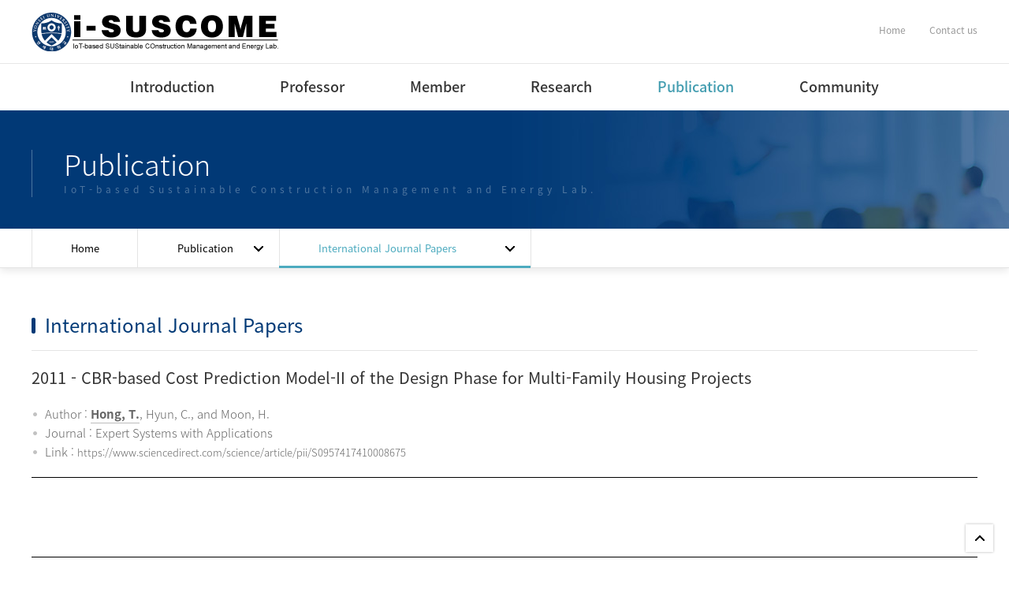

--- FILE ---
content_type: text/html; charset=utf-8
request_url: http://suscom.yonsei.ac.kr/publication/publication_view.html?uid=158&cpage=7&spage=6&publication_part_s=000100000000&search_word_s=&keyfield_s=
body_size: 4160
content:
<!DOCTYPE html>

<script language="Javascript" src="/refresh.js"></script>
<script language="Javascript" src="/js/calendar.js"></script>


	<script>
		if(localStorage.getItem('usrMid')) {
			location.reload();
			//window.alert(localStorage.getItem('usrMid'));
		}
	</script>
<html lang="ko">
<head>
	<title>IoT기반 지속가능한 건설관리 연구실</title>
	<meta charset="utf-8">
	<meta http-equiv="X-UA-Compatible" content="IE=edge">
	<meta name="viewport" content="user-scalable=yes, initial-scale=1, maximum-scale=1, minimum-scale=1, width=device-width">
	<meta name="title" content="">
	<meta name="author" content="">
	<meta name="keywords" content="">
	<meta name="subject" content="">
	<meta name="Description" content="">
	<meta name="classification" content="">
	<meta name="format-detection" content="telephone=no">
	
	<!-- 카카오톡 링크 보낼 때 뜨는 이미지와 텍스트 설정 -->
	<meta property="og:type" content="website">
	<meta property="og:title" content=""> <!-- 제목에 뜰 내용(굵은글씨) -->
	<meta property="og:url" content="">	<!-- 링크걸릴주소 -->
	<meta property="og:description" content=""> <!-- 제목아래쪽에 한줄 나오는 짧은 소개글 -->
	<meta property="og:image" content=""> <!-- 썸네일이미지 경로 -->
	
	<link type="text/css" href="../style/reset.css" rel="stylesheet">
	<link type="text/css" href="../style/response.css" rel="stylesheet">
	<link type="text/css" href="../style/common.css" rel="stylesheet">
	<link type="text/css" href="../style/common-ani.css" rel="stylesheet">
	<link type="text/css" href="../style/layerpopup.css" rel="stylesheet">
	<link type="text/css" href="../style/ebi.slider.css" rel="stylesheet">
	<link type="text/css" href="../style/layout.css" rel="stylesheet">
	<link type="text/css" href="../style/design.css" rel="stylesheet">
	<link type="text/css" href="../style/main.css" rel="stylesheet">
	<link type="text/css" href="../style/program.css" rel="stylesheet">

	<script src="../script/jquery.1.12.0.min.js"></script>
	<script src="../script/jquery-ui.1.10.1.js"> </script>
	<script src="../script/jquery.cookie.js"></script>
	<script src="../script/jquery.easing.1.3.js"></script>
	<script src="../script/ebi.default.js"></script>
	<script src="../script/ebi.layerpopup.js"></script>
	<script src="../script/ebi.slider.js"></script>
	<script src="../script/ebi.gnb.js"></script>
	<script src="../script/ebi.js"></script>


	<script src="../js/program.js"></script>
	
	
	<!-- <svg xmlns="http://www.w3.org/2000/svg" xmlns:xlink="http://www.w3.org/1999/xlink" viewBox="0 0 101 78"> -->
	  <!-- <rect x="0" y="0" width="400" height="400" style="fill:#fff"></rect> -->
	<!-- </svg> -->

	<!--[if lt IE 9]>
		<link href="../style/ie.warning.css" rel="stylesheet" type="text/css">
	<![endif]-->
	
	
</head>

<body>
<!-- ************************** 레이어팝업 V1 ***********************  -->
<!-- 레이어명은 반드시 pop + 숫자 -->
<div id="layerPopup">

	<!-- 팝업1
	<div class="pop1" data-zIndex="" data-top="10" data-left="10" data-width="500" data-close="201701010000">
		<div class="img">
			<img src="이미지" alt="">
		</div>
		<div class="bottom">
			<a class="layerClose">&times;</a>
			<a class="layerToday">오늘 하루 안보기</a>
		</div>
	</div>
	-->
	
</div><!--// id : layerPopup -->
<!-- ************************** //end 레이어팝업 V1 ***********************  -->


<header>
	<div class="head">
		<h1>
			<a href="../main/main.html" title="IoT기반 지속가능한 건설관리 연구실">
				<img src="../images/common/logo.jpg" alt="IoT기반 지속가능한 건설관리 연구실 로고">
				<!-- <img class="mobile" src="../images/common/logo.jpg" alt="IoT기반 지속가능한 건설관리 연구실 로고"> -->
			</a>
		</h1>
		<div class="side pc">
			<ul>
				<li><a href="../main/main.html">Home</a></li>
				<li><a href="../intro/location.html">Contact us</a></li>
			</ul>
		</div>
		<a class="gnbView mobile" href="#void" title="전체메뉴보기"><img src="../images/common/icon_allmenu.png" alt=""></a>
	</div>

	<nav class="pc box">
		<div class="navbg pc">
			<div class="dep1"></div>
			<div class="dep2"></div>
		</div>
		<!-- orgH:1차메뉴 높이 / maxH:최대높이 / leftgap:왼쪽에서 여백 px,% 사용가능 -->
		<div class="gnb box" data-orgH="60" data-maxH="390" data-gap="6.5vw" data-leftPos="">
			<ul>
				<li >
					<a href="../intro/greeting.html">Introduction</a>
					<ul>
						<li ><a href="../intro/greeting.html">Greeting</a></li>
						<li ><a href="../intro/location.html">Contact us</a></li>
					</ul>
				</li>
				<li >
					<a href="../professor/profile_kr.html">Professor</a>
					<ul>
						<li ><a href="../professor/profile_kr.html">Profile(Korean)</a></li>
						<li ><a href="../professor/profile_en.html">Profile(English)</a></li>
						<li ><a href="../professor/lectures.html">Lectures</a></li>
					</ul>
				</li>
				<li >
					<a href="../part/list.html?staff_course=000100000000">Member</a>
					<ul>

						<li ><a href="../part/list.html?staff_course=000100000000">Research Professor</a></li>
						<li ><a href="../part/list.html?staff_course=000200000000">Post-Doctoral Fellow</a></li>
						<li ><a href="../part/list.html?staff_course=000300000000">Ph.D Course</a></li>
						<li ><a href="../part/list.html?staff_course=000400010000">M.S Course</a></li>
						<li ><a href="../part/list.html?staff_course=000500000000">B.S Course</a></li>
						<li ><a href="../part/list.html?staff_course=000800000000">B.S Course intern</a></li>
						<li ><a href="../part/list.html?staff_course=000600000000">Special researchers</a></li>
						<li ><a href="../part/list.html?staff_course=000700010000">Alumni</a></li>					</ul>
				</li>
				<li >
					<a href="../research/research_area.html">Research</a>
					<ul>
						<li ><a href="../research/research_area.html">Research Area</a></li>
						<li ><a href="../research/project_list.html">Projects</a></li> <!-- db -->
					</ul>
				</li>
				<li class="on"> <!-- db -->
					<a href="../publication/publication_list.html">Publication</a>
					<ul>



						<li class="on"><a href="../publication/publication_list.html?publication_part_s=000100000000">International Journal Papers</a></li>
						<li ><a href="../publication/publication_list.html?publication_part_s=000200000000">International Conference</a></li>
						<li ><a href="../publication/publication_list.html?publication_part_s=000300000000">Domestic Journal Papers(English)</a></li>
						<li ><a href="../publication/publication_list.html?publication_part_s=000400000000">Domestic Journal Papers(Korean)</a></li>
						<li ><a href="../publication/publication_list.html?publication_part_s=000500000000">Domestic Conference</a></li>
						<li ><a href="../publication/patent_list.html">Patent</a></li>
						<li ><a href="../publication/software_list.html">Software Program</a></li>
						<!-- <li><a href="../publication/publication_list.html">International Journal Papers</a></li>
						<li><a href="../publication/inter_confer.html">International Conference</a></li>
						<li><a href="../publication/domestic_journal_en.html">Domestic Journal Papers(English)</a></li>
						<li><a href="../publication/domestic_journal_kr.html">Domestic Journal Papers(Korean)</a></li>
						<li><a href="../publication/domestic_confer.html">Domestic Conference</a></li>
						<li><a href="../publication/patent.html">Patent</a></li>
						<li><a href="../publication/software.html">Software Program</a></li> -->
					</ul>
				</li>
				<li > <!-- db -->
					<a href="../board_notice01/list.php?tn=board_notice01&G_state=Y">Community</a>
					<ul>
						<li ><a href="../board_notice01/list.php?tn=board_notice01&G_state=Y">Notification</a></li>
						<li ><a href="../board_gallery01/list.php?tn=board_gallery01&G_state=Y">Album</a></li>
					</ul>
				</li>
			</ul>
		</div>
	</nav><!-- //nav -->

	<div class="gnbCover mobile"></div>
	<nav class="mobile box" data-arrow="right">
		<div class="closeWrap">
			<a href="#void" class="gnbClose"></a>
			<a class="home" href="../main/main.html">HOME</a>
			<a class="home" href="../intro/location.html">Contact us</a>
		</div>
	</nav>
</header>
<!-- // header -->


<!-- // header -->

<script>
$(window).load(function(){
	$('meta[name=viewport]').attr('content', 'user-scalable=yes, initial-scale=1, minimum-scale=1, width=device-width');
});
</script>


<!-- 상단배경 -->
<div class="headerH"></div>
<section class="bgSub5">
	<div class="subTit">
		<h2>Publication</h2>
		<span>IoT-based Sustainable Construction Management and Energy Lab.</span>
	</div>
</section><!-- //상단배경 -->

<section class="lnb box pc fix" data-top="290">
	<div class="wrap box">		
		<a class="home" href="../main/main.html">Home</a>
		<div class="dep1">
			<p class="onmenu"></p>
			<ul>			
				<li ><a href="../intro/greeting.html">Introduction</a></li>
				<li ><a href="../professor/profile_kr.html">Professor</a></li>
				<li ><a href="../part/list.html?staff_course=000100000000">Member</a></li>
				<li ><a href="../research/research_area.html">Research</a></li>
				<li class="on"><a href="../publication/publication_list.html">Publication</a></li>
				<li ><a href="../board_notice01/list.php?tn=board_notice01&G_state=Y">Community</a></li>
			</ul>
		</div>
		<div class="dep2">
			<p class="onmenu"></p>
			<ul>

				<li class="on"><a href="../publication/publication_list.html?publication_part_s=000100000000">International Journal Papers</a></li>
				<li ><a href="../publication/publication_list.html?publication_part_s=000200000000">International Conference</a></li>
				<li ><a href="../publication/publication_list.html?publication_part_s=000300000000">Domestic Journal Papers(English)</a></li>
				<li ><a href="../publication/publication_list.html?publication_part_s=000400000000">Domestic Journal Papers(Korean)</a></li>
				<li ><a href="../publication/publication_list.html?publication_part_s=000500000000">Domestic Conference</a></li>


				<li ><a href="../publication/patent_list.html">Patent</a></li>
				<li ><a href="../publication/software_list.html">Software Program</a></li>
			</ul>
		</div>
	</div>
</section>

<!-- 컨텐츠 -->
<section class="contents publication view">

	<div class="innerWrap">
		
		<div class="title">
			<h3>International Journal Papers</h3>
		</div>

		<div class="wrap">
			
			
			<div class="viewHeadBox">
				<p class="title"><span>2011</span> - CBR-based Cost Prediction Model-II of the Design Phase for Multi-Family Housing Projects</p>
				<div class="txt">

					<p>Author : <strong style="border-bottom: 1px solid #bcbcbc;">Hong, T.</strong>, Hyun, C., and Moon, H.</p>
					<p>Journal :  Expert Systems with Applications</p>
					<p>Link : <a href="https://www.sciencedirect.com/science/article/pii/S0957417410008675" target="_blank">https://www.sciencedirect.com/science/article/pii/S0957417410008675</a></p>				</div>
			</div>

			<div class="viewConBox">
<!--상세 START-->
				<script language="JavaScript">
				$(document).ready(function () {
					var windowWidth = $(window).width();
					$(window).resize(function(){
						var win = $(window).width();
						if(windowWidth != win) {
							windowWidth = win;
							document.getElementById('v_content_id').contentWindow.parentOnload();
						}
					});
				});
				$(window).load(function(){
					tid = setInterval(vContentSizeTime(), 1000);
					clearInterval(tid);
				});
				function vContentSizeTime() {
					document.getElementById('v_content_id').contentWindow.parentOnload();
				}
				</script>


				<script language="JavaScript">
				function vContentSize(bodyHeight){
					document.getElementById("v_content_id").height=bodyHeight;
				}
				</script>
				<iframe id="v_content_id" name="v_content_name" width="100%" scrolling="no" frameborder="0" marginwidth="0" src="./publication_view_content_iframe.html?uid=158"></iframe>
<!--상세 END-->
			</div>

			<!-- 페이징 -->
			<div class="btnBox">
				<ul>
					<li><a href="./publication_list.html?cpage=7&spage=6&publication_part_s=000100000000&search_word_s=&keyfield_s=">LIST</a></li>
				</ul>
			</div>




			<!-- 이전/다음 게시물 -->
			<div class="prevNextWrap">

				<div>
					<i class="prev"></i>
					<span class="bold">이전글</span>

					<span><a class="split" href="/publication/publication_view.html?uid=164&cpage=7&spage=6&publication_part_s=000100000000&search_word_s=&keyfield_s=">Technical Comparisons of Simulation-Based Productivity Prediction Methodologies by means of Estimation Tools focusing on Conventional Earthmovings</a></span>				</div>

				<div class="h20"></div>

				<div>
					<i class="next"></i>
					<span class="bold">다음글</span>

					<span><a class="split" href="/publication/publication_view.html?uid=153&cpage=7&spage=6&publication_part_s=000100000000&search_word_s=&keyfield_s=">Selection Model of Delivery Methods for Multi-Family Housing Construction Projects</a></span>				</div>
			</div>
			<!-- 이전/다음 게시물 -->


		</div><!-- //wrap -->
	
	</div><!-- //inner -->

</section><!-- //contents -->



<footer>
	<div>
		<div>
			<div class="logoWrap"><img src="../images/common/footer_logo.png" alt=""></div>
			<address>
				<span>서울특별시 서대문구 연세로 50 연세대학교 제1공학관 472호</span>
				<span>전화 : <a href="tel:0221237557">02-2123-7457</a>, 8322</span>
				<span>팩스 : 02-365-4668</span>
				<p>Copyright &copy; 2009 i-SUSCOME All rights reserved. Design by <a href="http://www.ebiweb.co.kr" style="color : #fff; font-weight : bold">EBIWEB.</a></p>
			</address>
		</div>
		<aside>
			<div class="gosite">
				<a href="#void">Family site<span></span></a>
				<ul>
					<li><a href="https://www.yonsei.ac.kr/sc/" target="_blank">연세대학교</a></li>
					<li><a href="http://arch.yonsei.ac.kr/" target="_blank">연세대학교 건축공학과</a></li>
				</ul>				
			</div>
		</aside>
	</div>
</footer>

<!-- 위로 -->
<a id="gotop" href="#void" title="위로"></a>

</body>
</html>

--- FILE ---
content_type: text/css
request_url: http://suscom.yonsei.ac.kr/style/common.css
body_size: 2219
content:
@charset "utf-8";

/* *************************** 프린트-부트스트랩 제어 *************************** */
@media print {
	html, body {min-width:992px !important;} /* 프린트시 부트스트랩 스타일 제어 */
    a:link:after,a:visited:after {content: none;}
	* {-webkit-print-color-adjust:exact;} /* 크롬에서 배경색, 이미지를 강제 인쇄 */
}

/* *************************** 모바일 크롬에서 테이블 깨짐 대응 *************************** */
@media screen and (max-width:767px) {
	.hidden-xs {display:none !important;}	
	table {display:table;}
	table>* {display:table-row-group;}
	table script{display:none;}
	table caption {display:none;}
	table tr {display:table-row;}
	table th, table td {display:table-cell; width:auto;}
}

/* *************************** 폰트 / 상황에 맞춰 사용 *************************** */
 @font-face {
  font-family: 'NotoSansKR';
  font-style: normal;
  font-weight: 100;
  src: url(../fonts/NotoSansKR-Thin.woff2) format('woff2'),
       url(../fonts/NotoSansKR-Thin.woff) format('woff'),
       url(../fonts/NotoSansKR-Thin.otf) format('opentype');
}
@font-face {
  font-family: 'NotoSansKR';
  font-style: normal;
  font-weight: 300;
  src: url(../fonts/NotoSansKR-Light.woff2) format('woff2'),
       url(../fonts/NotoSansKR-Light.woff) format('woff'),
       url(../fonts/NotoSansKR-Light.otf) format('opentype');
}
@font-face {
   font-family: 'NotoSansKR';
   font-style: normal;
   font-weight: 400;
   src: url(../fonts/NotoSansKR-Regular.woff2) format('woff2'),
        url(../fonts/NotoSansKR-Regular.woff) format('woff'),
        url(../fonts/NotoSansKR-Regular.otf) format('opentype');
 }
@font-face {
   font-family: 'NotoSansKR';
   font-style: normal;
   font-weight: 500;
   src: url(../fonts/NotoSansKR-Medium.woff2) format('woff2'),
        url(../fonts/NotoSansKR-Medium.woff) format('woff'),
        url(../fonts/NotoSansKR-Medium.otf) format('opentype');
 }
 @font-face {
   font-family: 'NotoSansKR';
   font-style: normal;
   font-weight: 700;
   src: url(../fonts/NotoSansKR-Bold.woff2) format('woff2'),
        url(../fonts/NotoSansKR-Bold.woff) format('woff'),
        url(../fonts/NotoSansKR-Bold.otf) format('opentype');
 }
@font-face {
   font-family: 'NotoSansKR';
   font-style: normal;
   font-weight: 900;
   src: url(../fonts/NotoSansKR-Black.woff2) format('woff2'),
        url(../fonts/NotoSansKR-Black.woff) format('woff'),
        url(../fonts/NotoSansKR-Black.otf) format('opentype');
 }
/* ******************** //NotoSansKR ******************** */



/* *************************** COMMON *************************** */

/* IE10 뷰포트 버그대응 */
@-ms-viewport { width: device-width; }
@-o-viewport { width: device-width; }
@viewport { width: device-width; }

body {width:100%; height:100%; min-width:320px;}
body .clear {clear:both;}
body .split {overflow:hidden; text-overflow:ellipsis; white-space:nowrap;}
body a {text-decoration:none !important; outline:none !important; word-wrap:expression( this.style.wordWrap="normal",this.hideFocus=true);}
body #ie-warning {display:none; font-family:inherit;}

i,cite,em,var,address,dfn {font-style:normal;}
h1,h2,h3,h4,h5,h6 {line-height:1; padding:0; margin:0;}
table {border-collapse:collapse; width: 100%; max-width: 100%; background:#fff;}

hr {
  height: 0;
  -webkit-box-sizing: content-box;
     -moz-box-sizing: content-box;
          box-sizing: content-box;
  margin-top: 20px;
  margin-bottom: 20px;
  border: 0;
  border-top: 1px solid #eee;
}

pre {
	display: block;
	padding: 9.5px;
	margin: 0 0 10px;
	font-size: 13px;
	line-height: 1.42857143;
	color: #333;
	word-break: break-all;
	word-wrap: break-word;
	background-color: #f5f5f5;
	border: 1px solid #ccc;
	border-radius: 5px;
  
	white-space: pre-wrap; /* CSS3*/
	white-space: -moz-pre-wrap; /* Mozilla, since 1999 */
	white-space: -pre-wrap; /* Opera 4-6 */
	white-space: -o-pre-wrap; /* Opera 7 */
	word-wrap: break-all; /* Internet Explorer 5.5+ */ 
}

/* 정렬 */
.align_l {text-align:left;}
.align_r {text-align:right;}
.align_c {text-align:center;}
.float_l {float:left;}
.float_r {float:right;}


/* 자식높이 부모에게 반영 */
[class *= "box"]:before,[class *= "box"]:after {content:""; display:block; clear:both;}
[class *= "wrap"]:before,[class *= "wrap"]:after {content:""; display:block; clear:both;}

/* 이미지팝업 - 인증서 등 이전,다음 버튼 있음 */
.imgOpen2 {z-Index:999999; position:fixed; overflow:hidden; left:0; top:0; width:100%; height:0; overflow:hidden; background-color:rgba(0,0,0,.8); text-align:center; font-weight:normal;}
.imgOpen2 .wrap {position:relative; display:table; width:100%; height:100%;}
.imgOpen2 .wrap div {position:relative; display:table-cell; overflow:hidden; width:100%; padding:0; text-align:center; vertical-align:middle;}
.imgOpen2 .wrap img {max-height:100%; max-width:100%; border:10px solid transparent;}
.imgOpen2 .popTitle {z-Index:100; position:absolute; left:0; bottom:20px; width:100%; font-size:14px; text-align:center;}
.imgOpen2 .popTitle p {display:inline-block; padding:10px 20px; color:#fff; background:rgba(0,0,0,.4); border-radius:100px; line-height:1.2;}
.imgOpen2 button {z-index:300; position:absolute; display:block; top:50%; width:60px; height:60px; padding:0; background-color:rgba(0,0,0,.2); font-size:12px; color:#fff; border:0; border-radius:50%; cursor:pointer; background-position:50%; background-repeat:no-repeat; background-size:30%;}
.imgOpen2 button:hover {background-color:rgba(0,0,0,.9);}
.imgOpen2 button img {max-width:initial; max-height:initial;}
.imgOpen2 button.off {opacity:.2; cursor:default;}
.imgOpen2 button.prev {left:20px;}
.imgOpen2 button.next {right:20px;}
.imgOpen2 button.close {top:20px; right:20px;}
@media screen and (max-width:767px){
	.imgOpen2 {padding:0 !important; margin:0 !important;}
	.imgOpen2 button {width:40px; height:40px;}
	.imgOpen2 button img {width:30%; height:30%;}
	.imgOpen2 button.prev {left:10px;}
	.imgOpen2 button.next {right:10px;}
	.imgOpen2 button.close {top:10px; right:10px;}
	.imgOpen2 .popTitle {bottom:10px; font-size:12px; text-align:center;}
}
/* 라인 */
* [class*="lineH"] {clear:both; width:100%; border-bottom:1px solid #ddd;}
.lineH5 {height:5px; margin-bottom:5px;}
.lineH10 {height:10px; margin-bottom:10px;}
.lineH20 {height:20px; margin-bottom:20px;}
.lineH30 {height:30px; margin-bottom:30px;}
.lineH50 {height:50px; margin-bottom:50px;}
.lineH60 {height:60px; margin-bottom:60px;}
.lineH70 {height:70px; margin-bottom:70px;}
.lineH80 {height:80px; margin-bottom:80px;}
.lineH100 {height:100px; margin-bottom:100px;}


/* 여백 */
.h5 {height:5px; padding:0; margin:0; clear:both;}
.h10 {height:10px; padding:0; margin:0; clear:both;}
.h20 {height:20px; padding:0; margin:0; clear:both;}
.h30 {height:30px; padding:0; margin:0; clear:both;}
.h40 {height:40px; padding:0; margin:0; clear:both;}
.h50 {height:50px; padding:0; margin:0; clear:both;}
.h60 {height:60px; padding:0; margin:0; clear:both;}
.h70 {height:70px; padding:0; margin:0; clear:both;}
.h80 {height:80px; padding:0; margin:0; clear:both;}
.h90 {height:90px; padding:0; margin:0; clear:both;}
.h100 {height:100px; padding:0; margin:0; clear:both;}


--- FILE ---
content_type: text/css
request_url: http://suscom.yonsei.ac.kr/style/program.css
body_size: 4451
content:
@charset "utf-8";

/* ******************** 공용 ******************** */
select {
	cursor:pointer; padding:8px 35px 8px 8px !important;
	background-image:url(../images/common/select.png) !important;
	background-repeat:no-repeat !important;
	background-position:right !important;
	border:1px solid transparent;
	-moz-appearance:none; /* Firefox */
	-webkit-appearance:none; /* Safari and Chrome */
	appearance:none;
	clear:left !important;
}
select::-ms-expand/* IE에서 버튼 삭제 */ {display:none;}
input[type="text"],input[type="password"],input[type="textarea"],input[type="number"],select {
	display:inline-block; height:40px; padding:8px; vertical-align:middle; max-width:100%;
	font-size:15px; line-height:1.4; outline:none !important;
	border-radius:0px; border:1px solid #ddd; background:#fff; color:#666 !important;
	float:inherit;
	background:url(none); /*모바일 그림자 삭제*/
}
input::-webkit-input-placeholder {color:#999 !important;} /*크롬,사파리*/
inpuut::-moz-placeholder {color:#999 !important;} /*파폭*/
input::-ms-input-placeholder {color:#999 !important;} /*ie*/



/* 게시판 페이징-모바일용 */
.pageBox {position:relative; text-align:center;}
.pageBox .mobile label {display:none;}
.pageBox .mobile {display:inline-block; margin:20px 0 0; padding:0;}
.pageBox .mobile>li {float:left; height:100%;}
.pageBox .mobile>li:last-child {padding-right:0;}
/*
.pageBox .mobile .prev,
.pageBox .mobile .next {display:block;border:1px solid #dedede; background:#fff !important; color:#333 !important; padding:12px 15px; border-right:0;}
*/
.pageBox .mobile .prev {display:block; width:40px; height:40px; padding:0; background:url(../images/common/prev.png) no-repeat 50% #fff !important; border:1px solid #dedede; border-radius:0; border-right:0;}
.pageBox .mobile .next {display:block; width:40px; height:40px; padding:0; background:url(../images/common/next.png) no-repeat 50% #fff !important; border:1px solid #dedede; border-radius:0; /* border-right:0; */}
.pageBox .mobile>li:last-child select {margin-left:-1px;}
/*.pageBox .mobile .write {margin-left:10px;}
.pageBox .mobile .write:hover {background:#000; color:#fff !important;}
.pageBox .mobile .form-control  {border:1px solid #dedede; border-radius:0;}
.pageBox .mobile .dropdown-toggle:hover {border-radius:0 !important;}
.pageBox .mobile .btn-default  {border:0; height:32px !important;}*/

/* 게시판 페이징 - pc용 */
.pageBox {position:relative; text-align:center; border:1px solid transparent;}
.pageBox .pc.pagination {display:inline-block; margin:30px 0 0 !important;}
.pageBox .pc.pagination>li>a {text-align:center; color:#666; border:1px solid #d7d7d7; width:40px; height:40px; line-height:1;}
.pageBox .pc.pagination>li>a.active {color:#4dabbf; background:#fff !important; font-weight:normal; border-bottom:2px solid #4dabbf;}
.pageBox .pc.pagination .first,
.pageBox .pc.pagination .prev,
.pageBox .pc.pagination .next,
.pageBox .pc.pagination .last {color:#333; background-color:#fff;}
.pageBox .pc.pagination .prev {margin-right:4px;}
.pageBox .pc.pagination .next {margin-left:4px;}
.pageBox .pc.pagination .first:hover,
.pageBox .pc.pagination .prev:hover,
.pageBox .pc.pagination .next:hover,
.pageBox .pc.pagination .last:hover {background:#f0f0f0;}
.pageBox .pc.pagination .write {display:inline-block; height:40px; line-height:1; margin-left:5px; padding:12px 15px; font-family:"NotoSansKR"; color:#fff;}
.pageBox .pc.pagination .write:hover {background:#333; color:#fff !important;}
.pagination >li:first-child >a, .pagination>li:last-child>a {border-radius:0;}

.pageBox {overflow:hidden; width:100%; line-height:1; font-size:14px; font-weight:normal; text-align:center;}
.pageBox .pc {display:inline-block;}
.pageBox .pc li {float:left; margin-left:-1px;}
.pageBox .pc li a {display:block; padding:12px 0; border:1px solid rgba(0,0,0,.15); background:#fff; color:#000;}
.pageBox .pc li a:hover {background:#f0f0f0;}
.pageBox .pc li a.active {background:#333; color:#fff; border-color:#d7d7d7;}

/* 하단 - 버튼 */
.btnBox {margin-top:30px; text-align:center;}
.btnBox a {display:inline-block; padding:15px 25px; line-height:1; border:1px solid #e5e5e5; color:#666; font-size:15px;}
.btnBox a:hover {background:#f9f9f9;}

/* 게시판 버튼 묶음 */
.btnBox {position:relative; text-align:center; margin-top:30px; padding-top:20px; border-top:1px solid #000;}
.btnBox ul {display:inline-block; margin:0; padding:0;}
.btnBox li {float:left; padding-right:5px;}
.btnBox li:last-child {padding-right:0;}

/* 게시판 이전글/다음글 */
.prevNextWrap {margin-top:20px; padding-top:30px; border-top:1px solid #eee; overflow:hidden;}
.prevNextWrap div>* {display:inline-block; float:left; margin-right:10px;}
.prevNextWrap div span:last-child {width:80%;}
.prevNextWrap i {margin-top:-5px; width:30px; height:30px; border-radius:50%; background-color:#f0f0f0; background-position:50%; background-repeat:no-repeat;}
.prevNextWrap i.prev {background-image:url(../images/common/board_prev.png)}
.prevNextWrap i.next {background-image:url(../images/common/board_next.png)}

/* 게시판 일반-보기 */
.viewHeadBox {margin:0; padding:0;}
.viewHeadBox p>a {font-size:13px;}
.viewHeadBox .title {padding:20px 0; color:#333 !important; font-size:20px; font-weight:normal; line-height:1.4;}
.viewHeadBox .txt p {padding-left:17px; background:url(../images/common/dot5x5.png)no-repeat 2px 10px; color:#666; font-size:15px; font-weight:300;}
.viewConBox {margin-top:20px; padding-top:30px; border-top:1px solid #000;}
.viewConBox * {margin-bottom:20px; max-width:100% !important;}

.research.view .viewHeadBox {padding-right:140px; position:relative; cursor:default;}
.research.view .viewHeadBox>span {position:absolute; top:25px; right:20px; display:inline-block; padding:10px 20px; font-size:12px; color:#fff; line-height:1; border-radius:30px;}


/* ******************** 데스크탑 (992~) ******************** */
@media screen and (min-width: 992px), print{
	
	/*멤버-탭*/
	.part.list .innerWrap .wrap {padding-top:15px;}
	/*----------공통----------*/
	.tab {overflow:hidden; padding:0; position:relative;}
	.tab ul li {float:left; margin-right:5px; margin-bottom:15px;}
	.tab ul li a {display:inline-block; padding:10px 30px; font-size:13px; font-weight:400; color:#4dabbf; line-height:1; border-radius:30px; border:1px solid #4dabbf; position:relative;}
	.tab ul li a:before {position:absolute; top:14px; left:15px; display:block; content:""; width:5px; height:5px; border-radius:50%; background:#fff;}
	.tab ul li.on a {background:#4dabbf; color:#fff;}
	
	/*멤버-리스트*/
	.part.list .wrap {}
	.part.list .wrap .memberWrap>li {float:left; width:25%; padding:0 10px 20px;}
	.part.list .wrap .memberWrap>li a {display:inline-block; width:100%; border:1px solid #e5e5e5;}
	.part.list .wrap .memberWrap>li a:hover {border:1px solid #003976;}
	.part.list .wrap .memberWrap>li a>div {padding:30px 10px;}
	.part.list .wrap .memberWrap>li a>div>.img {background-size:contain !important; height:200px !important;}
	.part.list .wrap .memberWrap>li a p {font-size:15px; font-weight:400; text-align:center; color:#000; overflow:hidden; text-overflow:ellipsis; white-space:nowrap; padding:0 10px;}
	.part.list .wrap .memberWrap>li a p:nth-of-type(1) {margin-bottom:5px;}
	.part.list .wrap .memberWrap>li a p:nth-of-type(2) {margin-bottom:30px; font-weight:300;}
	
	/*멤버-뷰*/
	.part.view .wrap {}
	.part.view .wrap .introduce {overflow:hidden; border:1px solid #003976;}
	.part.view .wrap .introduce>div {float:left;}
	.part.view .wrap .introduce>.img {width:20%; padding:30px;}
	.part.view .wrap .introduce>.txt {width:80%; padding:30px 0;}
	.part.view .wrap .introduce>.txt>p {color:#010101;}
	.part.view .wrap .introduce>.txt>p:nth-of-type(1) {font-size:24px; font-weight:500;}
	.part.view .wrap .introduce>.txt>p:nth-of-type(2) {font-size:15px; font-weight:300;}
	.part.view .wrap .introduce>.txt>.detail {margin-top:15px; overflow:hidden;}
	.part.view .wrap .introduce>.txt>.detail p {color:#666; width:100%; overflow:hidden; position:relative;}
	.part.view .wrap .introduce>.txt>.detail p:before {display:block; width:2px; height:2px; border-radius:50%; position:absolute; top:12px; left:1px; content:""; background:#666;}
	.part.view .wrap .introduce>.txt>.detail p+p {margin-top:5px;}
	.part.view .wrap .introduce>.txt>.detail p span {float:left; padding:0 10px;}
	.part.view .wrap .introduce>.txt>.detail p span.tit {min-width:120px; padding:0 10px;}
	.part.view .wrap .introduce>.txt>.detail p span.con {background:url(../images/common/colon.png)no-repeat 1px 9px; padding-left:15px;}
	/* .part.view .wrap .introduce>.txt>.detail p.notitle span {background:none; padding-left:10px;} */
	.part.view .wrap .detail {margin-top:50px; font-size:15px; font-weight:300; color:#666;}
	
	/*리서치-검색바*/
	.contents.list .searchWrap {overflow:hidden; padding:10px 0;}
	.contents.list .searchWrap>* {display:inline-block; vertical-align:middle; height:40px; line-height:40px;}
	.contents.list .searchWrap .project_history a {display:inline-block; padding:10px 20px; line-height:1; border:1px solid #4dabbf; border-radius:30px; color:#4dabbf; font-size:12px;}
	.contents.list .searchWrap .project_history a:hover {background:#4dabbf; color:#fff;}
	.contents.list .searchWrap .all_now {margin-left:20px; font-size:15px; color:#000;}
	.contents.list .searchWrap .search_box {float:right;}
	.contents.list .searchWrap .search_box>* {float:left !important;}
	.contents.list .searchWrap .search_box label {display:none;}
	.contents.list .searchWrap .search_box input[type="text"] {border-left:0; width:210px;}
	.contents.list .searchWrap .search_box a {display:inline-block !important; width:40px; height:40px; border:1px solid #ddd; border-left:0; background:url(../images/common/icon_search.png) no-repeat center #fff;}

	/*리서치-리스트*/
	.research.list .innerWrap .wrap {padding-top:0;}
	.research .projectWrap {border-top:1px solid #000; border-bottom:1px solid #000;}
	.research .projectWrap ul li {line-height:1; border-bottom:1px solid #e5e5e5;}
	.research .projectWrap ul li a {display:inline-block; width:100%; padding:25px 0; position:relative;}
	.research .projectWrap ul li a:hover {background:#f9f9f9;}
	.research .projectWrap ul li a>span {position:absolute; top:25px; right:20px; display:inline-block; padding:10px 20px; font-size:12px; color:#fff; line-height:1; border-radius:30px;}
	.research .projectWrap ul li a>* {float:left;}
	.research .projectWrap ul li a>div.thum {width:16%; padding:0 20px;}
	.research .projectWrap ul li a>div.thum img {border:1px solid #e5e5e5;}
	.research .projectWrap ul li a>div.info {width:84%; padding:0 140px 0 10px; font-size:15px;}
	.research .projectWrap ul li a>div.info h4 {color:#000; font-weight:400; margin-bottom:15px;}
	.research .projectWrap ul li a>div.info>div p {position:relative; background:url(../images/common/dot5x5.png)no-repeat 2px 8px; padding-left:5px;}
	.research .projectWrap ul li a>div.info>div p+p {margin-top:5px;}
	.research .projectWrap ul li a>div.info>div p span {color:#666; display:inline-block; line-height:1.4; padding:0 10px; font-weight:300;}
	.research .projectWrap ul li a>div.info>div p span.tit {min-width:170px;}
	.research .projectWrap ul li a>div.info>div p span.con {background:url(../images/common/colon.png)no-repeat 1px 9px; padding-left:15px;}
	
	/*리서치-뷰*/
	.research.view .innerWrap .wrap {padding-top:0;}
	.research.view .viewHeadBox .txt.project {overflow:hidden;}
	.research.view .viewHeadBox .txt.project p span {display:inline-block;}
	.research.view .viewHeadBox .txt.project p span.tit {min-width:170px;}
	.research.view .viewHeadBox .txt.project p span.con {background:url(../images/common/colon.png)no-repeat 1px 9px; padding-left:15px;}
	
	
	.publication.list .innerWrap .wrap {padding-top:0;}
	/*퍼블릭-리스트*/
	.publication .publicWrap {border-top:1px solid #000; border-bottom:1px solid #000;}
	.publication .publicWrap>ul>li {line-height:1; border-bottom:1px solid #e5e5e5; position:relative;}
	.publication .publicWrap>ul>li>a {display:inline-block; width:100%; padding:25px 0;}
	.publication .publicWrap>ul>li:hover>a {background:#f9f9f9;}
	.publication .publicWrap>ul>li>a>* {float:left;}
	.publication .publicWrap>ul>li>a>div.numb {width:10%; text-align:center; line-height:1.6; color:#999; font-size:15px;}
	.publication .publicWrap>ul>li>a>div.info {width:90%; padding:0 250px 0 0;}
	
	.publication .publicWrap>ul>li>a>div.info h4 {color:#333; font-weight:400; margin-bottom:10px; line-height:1.6; font-size:15px;}
	.publication .publicWrap>ul>li>a>div.info h4 span {color:#4dabbf;}
	.publication .publicWrap>ul>li>a>div.info>div p {color:#999; line-height:1.4; font-size:13px; font-weight:300; padding-left:12px; background:url(../images/common/dot5x5.png)no-repeat 2px 8px;}
	.publication .publicWrap>ul>li>a>div.info>div p+p {margin-top:5px;}
	
	.publication .publicWrap>ul>li>.public_btn {position:absolute; top:25px; right:20px;}
/*
	.publication .publicWrap>ul>li>.public_btn a {display:inline-block; padding:10px 30px; font-size:12px; color:#999; line-height:1; border-radius:30px; border:1px solid #ccc; background:#fff;}
*/
	.publication .publicWrap>ul>li>.public_btn a {display:inline-block; padding:10px 30px; font-size:12px; color:#fff; line-height:1; border-radius:30px; border:1px solid #4dabbf; background:#4dabbf;}

	.publication .publicWrap>ul>li>.public_btn>* {float:left;}
	.publication .publicWrap>ul>li>.public_btn a+a {margin-left:5px;}
	.publication .publicWrap>ul>li>.public_btn a.download {background:#4dabbf; border:1px solid #4dabbf; color:#fff;}
	
	.publication.view .innerWrap .wrap {padding-top:0;}
	/*퍼블릭-patent리스트*/	
	.publicWrap.patent>ul>li>a>div.info {padding:0 230px 0 0; line-height:1.6;}
	.publicWrap.patent>ul>li>a>div.info>span {display:inline-block; font-size:12px; color:#999; letter-spacing:.5px;}
	
	.publicWrap.patent>ul>li {position:relative;}
	.publicWrap.patent>ul>li .public_cate {position:absolute; top:25px; right:20px;}
	.public_cate span {display:inline-block; padding:10px 30px; font-size:12px; font-weight:400; color:#fff; border-radius:30px; cursor:default;}
	.public_cate span.applic {background:#f0b400;}
	.public_cate span.regist {background:#5296ca;}
	.public_cate span.transf {background:#5abdd2;}
	
	/*퍼블릭-patent뷰*/
	table.viewType {width:100%; border-top:1px solid #000;}
	table.viewType th {background:#fafafa; font-weight:400; text-align:left;}
	table.viewType th,
	table.viewType td {padding:10px 20px; border-left:1px solid #e4e4e4; border-bottom:1px solid #e4e4e4; color:#666;}
	table.viewType td {border-right:1px solid #e4e4e4; font-weight:300;}
	table.viewType td a {}
	
	/*퍼블릭-software리스트*/
	.publicWrap.software>ul>li>div {display:inline-block; width:100%; padding:25px 0;}
	.publicWrap>ul>li>div:hover {background:#f9f9f9;}
	.publicWrap>ul>li>div>* {float:left;}
	.publicWrap>ul>li>div>div.numb {width:10%; text-align:center; line-height:1.6; color:#999; font-size:15px;}
	.publicWrap>ul>li>div>div.info {width:90%; padding:0 10px 0 0;}
	
	.publicWrap>ul>li>div>div.info h4 {color:#333; font-weight:400; margin-bottom:10px; line-height:1.6; font-size:15px;}
	.publicWrap>ul>li>div>div.info>div p {color:#999; line-height:1.4; font-size:13px; padding-left:12px; background:url(../images/common/dot5x5.png)no-repeat 2px 8px;}
	.publicWrap>ul>li>div>div.info>div p+p {margin-top:5px;}
	
	/*게시판*/
	.contents.board .innerWrap .wrap {padding-top:0;}
	
}
/* ************************ 태블릿 이하(~991) ************************ */
@media screen and (max-width: 991px) {
	
	
	/* 게시판 이전글/다음글 */
	.prevNextWrap {margin-top:20px; padding-top:30px; border-top:1px solid #eee; overflow:hidden;}
	.prevNextWrap div>* {display:inline-block; float:left; margin-right:10px;}
	.prevNextWrap div span:last-child {width:80%;}
	.prevNextWrap i {margin-top:-5px; width:30px; height:30px; border-radius:50%; background-color:#f0f0f0; background-position:50%; background-repeat:no-repeat;}
	.prevNextWrap i.prev {background-image:url(../images/common/board_prev.png)}
	.prevNextWrap i.next {background-image:url(../images/common/board_next.png)}

	/* 게시판 일반-보기 */
	.viewHeadBox {margin:0; padding:0;}
	.viewHeadBox p>a {font-size:13px;}
	.viewHeadBox .title {padding:20px 0 10px; color:#333 !important; font-size:18px; font-weight:normal; line-height:1.4;}
	.viewHeadBox .txt p {padding-left:17px; background:url(../images/common/dot5x5.png)no-repeat 2px 10px; color:#666; font-size:15px; font-weight:300;}
	.viewConBox {margin-top:20px; padding-top:30px; border-top:1px solid #000;}
	.viewConBox * {margin-bottom:20px; max-width:100% !important;}

	.research.view .viewHeadBox {padding-right:140px; position:relative;}
	.research.view .viewHeadBox>span {position:absolute; top:25px; right:20px; display:inline-block; padding:10px 20px; font-size:12px; color:#fff; line-height:1; border-radius:30px;}
	
	/*멤버-탭*/
	.part.list .innerWrap .wrap {padding-top:15px;}
	/*----------공통----------*/
	.tab {overflow:hidden; padding:0; position:relative;}
	.tab ul li {float:left; margin-right:5px; margin-bottom:15px;}
	.tab ul li a {display:inline-block; padding:10px 30px; font-size:13px; font-weight:400; color:#4dabbf; line-height:1; border-radius:30px; border:1px solid #4dabbf; position:relative;}
	.tab ul li a:before {position:absolute; top:14px; left:15px; display:block; content:""; width:5px; height:5px; border-radius:50%; background:#fff;}
	.tab ul li.on a {background:#4dabbf; color:#fff;}
	
	/*멤버-리스트*/
	.part.list .wrap .memberWrap>li {float:left; width:33.3%; padding:0 10px 20px;}
	.part.list .wrap .memberWrap>li a {display:inline-block; width:100%; border:1px solid #e5e5e5;}
	.part.list .wrap .memberWrap>li a:hover {border:1px solid #003976;}
	.part.list .wrap .memberWrap>li a>div {padding:30px 10px 20px;}
	.part.list .wrap .memberWrap>li a>div>.img {background-size:contain !important; height:200px !important;}
	.part.list .wrap .memberWrap>li a p {font-size:15px; font-weight:400; text-align:center; color:#000; overflow:hidden; text-overflow:ellipsis; white-space:nowrap; padding:0 10px;}
	.part.list .wrap .memberWrap>li a p:nth-of-type(1) {margin-bottom:0px;}
	.part.list .wrap .memberWrap>li a p:nth-of-type(2) {margin-bottom:20px;}
	
	/*멤버-뷰*/	
	.part.view .wrap .introduce {overflow:hidden; border:1px solid #003976;}
	.part.view .wrap .introduce>div {float:none; width:100%;}
	.part.view .wrap .introduce>.img {padding:30px;}
	.part.view .wrap .introduce>.txt {padding:0 30px 30px;}
	.part.view .wrap .introduce>.txt>p {color:#010101;}
	.part.view .wrap .introduce>.txt>p:nth-of-type(1) {font-size:24px; font-weight:500;}
	.part.view .wrap .introduce>.txt>p:nth-of-type(2) {font-size:15px; font-weight:300;}
	.part.view .wrap .introduce>.txt>.detail {margin-top:15px; overflow:hidden;}
	.part.view .wrap .introduce>.txt>.detail p {color:#666; width:100%; overflow:hidden; position:relative;}
	.part.view .wrap .introduce>.txt>.detail p:before {display:block; width:2px; height:2px; border-radius:50%; position:absolute; top:12px; left:1px; content:""; background:#666;}
	.part.view .wrap .introduce>.txt>.detail p+p {margin-top:5px;}
	.part.view .wrap .introduce>.txt>.detail p span {float:left;}
	.part.view .wrap .introduce>.txt>.detail p span.tit {min-width:120px; padding:0 10px;}
	.part.view .wrap .introduce>.txt>.detail p span.con {background:url(../images/common/colon.png)no-repeat 1px 9px; padding-left:15px;}
	/* .part.view .wrap .introduce>.txt>.detail p.notitle span {background:none; padding-left:10px;} */
	.part.view .wrap .detail {margin-top:50px; font-size:15px; font-weight:300; color:#666;}
	
	/*리서치-검색바*/
	.contents.list .searchWrap {overflow:hidden; padding:10px 0;}
	.contents.list .searchWrap>* {display:inline-block; vertical-align:middle; height:40px; line-height:40px;}
	.contents.list .searchWrap .project_history a {display:inline-block; padding:10px 20px; line-height:1; border:1px solid #4dabbf; border-radius:30px; color:#4dabbf; font-size:12px;}
	.contents.list .searchWrap .project_history a:hover {background:#4dabbf; color:#fff;}
	.contents.list .searchWrap .all_now {margin-left:10px; font-size:15px; color:#000;}
	.contents.list .searchWrap .search_box {float:right;}
	.contents.list .searchWrap .search_box>* {float:left !important;}
	.contents.list .searchWrap .search_box label {display:none;}
	.contents.list .searchWrap .search_box input[type="text"] {border-left:0; width:210px;}
	.contents.list .searchWrap .search_box a {display:inline-block !important; width:40px; height:40px; border:1px solid #ddd; border-left:0; background:url(../images/common/icon_search.png) no-repeat center #fff;}

	/*리서치-리스트*/
	.research.list .innerWrap .wrap {padding-top:0;}
	.research .projectWrap {border-top:1px solid #000; border-bottom:1px solid #000;}
	.research .projectWrap ul li {line-height:1; border-bottom:1px solid #e5e5e5;}
	.research .projectWrap ul li a {display:inline-block; width:100%; padding:25px 0; position:relative;}
	.research .projectWrap ul li a:hover {background:#f9f9f9;}
	.research .projectWrap ul li a>span {position:absolute; top:25px; right:20px; display:inline-block; padding:10px 20px; font-size:12px; color:#fff; line-height:1; border-radius:30px;}
	.research .projectWrap ul li a>* {float:left;}
	.research .projectWrap ul li a>div.thum {width:30%; padding:0 20px;}
	.research .projectWrap ul li a>div.thum img {border:1px solid #e5e5e5;}
	.research .projectWrap ul li a>div.info {width:70%; padding:0 140px 0 10px; font-size:15px;}
	.research .projectWrap ul li a>div.info h4 {color:#000; font-weight:400; margin-bottom:10px;}
	.research .projectWrap ul li a>div.info>div p {position:static; background:url(../images/common/dot5x5.png)no-repeat 2px 8px; padding-left:5px;}
	.research .projectWrap ul li a>div.info>div p+p {margin-top:10px;}
	.research .projectWrap ul li a>div.info>div p span {color:#666; display:inline-block; width:100%; line-height:1.4; padding:0 10px; font-weight:300;}
	.research .projectWrap ul li a>div.info>div p span.tit {}
	.research .projectWrap ul li a>div.info>div p span.con {background:none; padding-left:10px; color:#999;}	
	
	/*리서치-뷰*/
	.research.view .innerWrap .wrap {padding-top:0;}
	.research.view .viewHeadBox .txt.project {overflow:hidden;}
	.research.view .viewHeadBox .txt.project p+p {margin-top:10px;}
	.research.view .viewHeadBox .txt.project p span {display:inline-block; width:100%; line-height:1.4;}
	.research.view .viewHeadBox .txt.project p span.tit {}
	.research.view .viewHeadBox .txt.project p span.con {background:none; color:#999;}
	
	.publication.list .innerWrap .wrap {padding-top:0;}
	/*퍼블릭-리스트*/
	.publication .publicWrap {border-top:1px solid #000; border-bottom:1px solid #000;}
	.publication .publicWrap>ul>li {line-height:1; border-bottom:1px solid #e5e5e5; position:relative;}
	.publication .publicWrap>ul>li>a {display:inline-block; width:100%; padding:25px 0;}
	.publication .publicWrap>ul>li:hover>a {background:#f9f9f9;}
	.publication .publicWrap>ul>li>a>* {float:left;}
	.publication .publicWrap>ul>li>a>div.numb {width:10%; text-align:center; line-height:1.6; color:#999; font-size:15px;}
	.publication .publicWrap>ul>li>a>div.info {width:90%; padding:0 250px 0 0;}
	
	.publication .publicWrap>ul>li>a>div.info h4 {color:#333; font-weight:400; margin-bottom:10px; line-height:1.6; font-size:15px;}
	.publication .publicWrap>ul>li>a>div.info h4 span {color:#4dabbf;}
	.publication .publicWrap>ul>li>a>div.info>div p {color:#999; line-height:1.4; font-size:13px; font-weight:300; padding-left:12px; background:url(../images/common/dot5x5.png)no-repeat 2px 8px;}
	.publication .publicWrap>ul>li>a>div.info>div p+p {margin-top:5px;}
	
	.publication .publicWrap>ul>li>.public_btn {position:absolute; top:25px; right:20px;}
	.publication .publicWrap>ul>li>.public_btn a {display:inline-block; padding:10px 30px; font-size:12px; color:#999; line-height:1; border-radius:30px; border:1px solid #ccc; background:#fff;}
	.publication .publicWrap>ul>li>.public_btn>* {float:left;}
	.publication .publicWrap>ul>li>.public_btn a+a {margin-left:5px;}
	.publication .publicWrap>ul>li>.public_btn a.download {background:#4dabbf; border:1px solid #4dabbf; color:#fff;}
	
	.publication.view .innerWrap .wrap {padding-top:0;}
	/*퍼블릭-patent리스트*/	
	.publicWrap.patent>ul>li>a>div.info {padding:0 190px 0 0; line-height:1.6;}
	.publicWrap.patent>ul>li>a>div.info>span {display:inline-block; font-size:12px; color:#999; letter-spacing:.5px;}
	
	.publicWrap.patent>ul>li {position:relative;}
	.publicWrap.patent>ul>li .public_cate {position:absolute; top:25px; right:20px;}
	.public_cate span {display:inline-block; padding:10px 30px; font-size:12px; font-weight:400; color:#fff; border-radius:30px; cursor:default;}
	.public_cate span.applic {background:#f0b400;}
	.public_cate span.regist {background:#5296ca;}
	.public_cate span.transf {background:#5abdd2;}
	
	/*퍼블릭-patent뷰*/
	table.viewType {position:relative; width:100%; border-top:1px solid #000;}
	table.viewType th {background:#fafafa; font-weight:400; text-align:left;}
	table.viewType th,
	table.viewType td {padding:10px 20px; border-left:1px solid #e4e4e4; border-bottom:1px solid #e4e4e4; color:#666;}
	table.viewType td {border-right:1px solid #e4e4e4; font-weight:300;}
	
	/*퍼블릭-software리스트*/
	.publicWrap.software>ul>li>div {display:inline-block; width:100%; padding:25px 0;}
	.publicWrap>ul>li>div:hover {background:#f9f9f9;}
	.publicWrap>ul>li>div>* {float:left;}
	.publicWrap>ul>li>div>div.numb {width:10%; text-align:center; line-height:1.6; color:#999; font-size:15px;}
	.publicWrap>ul>li>div>div.info {width:90%; padding:0 10px 0 0;}
	
	.publicWrap>ul>li>div>div.info h4 {color:#333; font-weight:400; margin-bottom:10px; line-height:1.6; font-size:15px;}
	.publicWrap>ul>li>div>div.info>div p {color:#999; line-height:1.4; font-size:13px; padding-left:12px; background:url(../images/common/dot5x5.png)no-repeat 2px 8px;}
	.publicWrap>ul>li>div>div.info>div p+p {margin-top:5px;}
	
	/*게시판*/
	.contents.board .innerWrap .wrap {padding-top:0;}

	
}


/* ************************ 모바일 (0~767) ************************ */
@media screen and (max-width:767px) {
	
	/* 하단 - 버튼 */
	.btnBox {margin-top:20px; text-align:center;}
	.btnBox a {display:inline-block; padding:10px 20px; line-height:1; border:1px solid #e5e5e5; color:#666; font-size:13px;}
	.btnBox a:hover {background:#f9f9f9;}
	

	/* 게시판 일반-보기 */
	.viewHeadBox {margin:0; padding:0;}
	.viewHeadBox p>a {font-size:13px;}
	.viewHeadBox .title {padding:20px 0 10px; color:#333 !important; font-size:16px; font-weight:normal; line-height:1.4;}
	.viewHeadBox .txt p {padding-left:17px; background:url(../images/common/dot5x5.png)no-repeat 2px 8px; color:#666; font-size:15px; font-weight:300;}
	.viewConBox {margin-top:20px; padding-top:30px; border-top:1px solid #000;}
	.viewConBox * {margin-bottom:20px; max-width:100% !important;}

	.research.view .viewHeadBox {padding-right:10px; position:relative;}
	.research.view .viewHeadBox>span {position:absolute; top:15px; right:auto; left:0; display:inline-block; padding:10px 20px; font-size:12px; color:#fff; line-height:1; border-radius:30px;}
	.research.view .viewHeadBox .title {padding-top:55px;}
	
	/*멤버-탭*/
	/*----------공통----------*/
	.tab {overflow:hidden; padding:0; height:auto; position:relative;}
	.tab ul li {float:left; margin-right:5px; margin-bottom:10px;}
	.tab ul li a {display:inline-block; padding:10px 30px; font-size:13px; font-weight:400; color:#4dabbf; line-height:1; border-radius:30px; border:1px solid #4dabbf; position:relative;}
	.tab ul li a:before {position:absolute; top:14px; left:15px; display:block; content:""; width:5px; height:5px; border-radius:50%; background:#fff;}
	.tab ul li.on a {background:#4dabbf; color:#fff;}
	
	/*멤버-리스트*/
	.part.list .wrap .memberWrap>li {width:100%; padding:0 0 20px;}
	.part.list .wrap .memberWrap>li:last-child {padding-bottom:0;}
	.part.list .wrap .memberWrap>li a>div {padding:30px 10px 20px;}
	.part.list .wrap .memberWrap>li a>div>.img {height:200px !important;}
	
	
	/*멤버-뷰*/
	.part.view .wrap .introduce {overflow:hidden; border:1px solid #003976;}
	.part.view .wrap .introduce>div {float:left; width:100%;}
	.part.view .wrap .introduce>.img {padding:30px 30px 20px;}
	.part.view .wrap .introduce>.img img {width:100%;}
	.part.view .wrap .introduce>.txt {padding:0 30px 30px;}
	.part.view .wrap .introduce>.txt>p {color:#010101;}
	.part.view .wrap .introduce>.txt>p:nth-of-type(1) {font-size:20px; font-weight:500;}
	.part.view .wrap .introduce>.txt>p:nth-of-type(2) {font-size:15px; font-weight:300;}
	.part.view .wrap .introduce>.txt>.detail {margin-top:15px;}
	.part.view .wrap .introduce>.txt>.detail p {position:relative; color:#666;}
	.part.view .wrap .introduce>.txt>.detail p+p {margin-top:5px;}
	.part.view .wrap .introduce>.txt>.detail p span {display:inline-block; width:100%;}
	.part.view .wrap .introduce>.txt>.detail p span.tit {position:static; color:#000 !important; font-weight:400;}
	.part.view .wrap .introduce>.txt>.detail p span.con {padding-left:10px; background:none; padding-bottom:10px;}
	.part.view .wrap .introduce>.txt>.detail p:last-child span {padding-bottom:0;}
	/* .part.view .wrap .introduce>.txt>.detail p.notitle span {background:none; padding-left:10px;} */
	.part.view .wrap .detail {margin-top:20px; font-size:15px; font-weight:300; color:#666; word-break:keep-all;}
		
	
	/*리서치-검색바*/
	.contents.list .searchWrap {overflow:hidden; padding:10px 0;}
	.contents.list .searchWrap>* {display:inline-block; vertical-align:middle; height:auto !important; line-height:initial !important;}
	.contents.list .searchWrap .project_history a {display:inline-block; padding:10px 20px; line-height:1; border:1px solid #4dabbf; border-radius:30px; color:#4dabbf; font-size:12px;}
	.contents.list .searchWrap .project_history a:hover {background:#4dabbf; color:#fff;}
	.contents.list .searchWrap .all_now {margin-left:5px; font-size:14px; color:#000;}
	.contents.list .searchWrap .search_box {width:100%; position:relative; margin-top:10px;}
	.contents.list .searchWrap .search_box>form {width:100%;}
	.contents.list .searchWrap .search_box select {width:35%;}
	.contents.list .searchWrap .search_box label {display:none;}
	.contents.list .searchWrap .search_box input[type="text"] {width:65%; /* border-left:1px solid #ddd; */ padding-right:50px;}
	.contents.list .searchWrap .search_box a {position:absolute; bottom:0; right:0; display:inline-block !important; width:40px; height:40px; border:1px solid #ddd; border-left:1px solid #ddd; background:url(../images/common/icon_search.png) no-repeat center #fff;}

	/*리서치-리스트*/
	.research .projectWrap {border-top:1px solid #000; border-bottom:1px solid #000;}
	.research .projectWrap ul li {line-height:1; border-bottom:1px solid #e5e5e5;}
	.research .projectWrap ul li a {display:inline-block; width:100%; padding:25px 0; position:relative;}
	.research .projectWrap ul li a:hover {background:#f9f9f9;}
	.research .projectWrap ul li a>span {position:absolute; top:15px; right:10px; display:inline-block; padding:10px 20px; font-size:12px; color:#fff; line-height:1; border-radius:30px;}
	.research .projectWrap ul li a>* {float:left;}
	.research .projectWrap ul li a>div.thum {width:100%; padding:35px 10px 0;}
	.research .projectWrap ul li a>div.thum img {border:1px solid #e5e5e5;}
	.research .projectWrap ul li a>div.info {width:100%; padding:0 10px; font-size:15px;}
	.research .projectWrap ul li a>div.info h4 {color:#000; font-weight:400; margin-bottom:10px; margin-top:10px; line-height:1.4;}
	.research .projectWrap ul li a>div.info>div p {position:static; background:url(../images/common/dot5x5.png)no-repeat 2px 8px; padding-left:5px;}
	.research .projectWrap ul li a>div.info>div p+p {margin-top:10px;}
	.research .projectWrap ul li a>div.info>div p span {color:#666; display:inline-block; width:100%; line-height:1.4; padding:0 10px; font-weight:300;}
	.research .projectWrap ul li a>div.info>div p span.tit {}
	.research .projectWrap ul li a>div.info>div p span.con {background:none; padding-left:10px; color:#999;}	
	
	/*리서치-뷰*/
	.research.view .innerWrap .wrap {padding-top:0;}
	.research.view .viewHeadBox .txt.project {overflow:hidden;}
	.research.view .viewHeadBox .txt.project p+p {margin-top:10px;}
	.research.view .viewHeadBox .txt.project p span {display:inline-block; width:100%; line-height:1.4;}
	.research.view .viewHeadBox .txt.project p span.tit {}
	.research.view .viewHeadBox .txt.project p span.con {background:none; color:#999;}
	
	/*퍼블릭-리스트*/
	.publication .publicWrap {border-top:1px solid #000; border-bottom:1px solid #000;}
	.publication .publicWrap>ul>li {line-height:1; border-bottom:1px solid #e5e5e5;}
	.publication .publicWrap>ul>li>a {display:inline-block; width:100%; padding:25px 0 45px;}
	.publication .publicWrap>ul>li:hover>a {background:#f9f9f9;}
	.publication .publicWrap>ul>li>a>* {float:none;}
	.publication .publicWrap>ul>li>a>div.numb {display:none;}
	.publication .publicWrap>ul>li>a>div.info {width:100%; padding:0 10px 35px 10px;}
	
	.publication .publicWrap>ul>li>a>div.info h4 {color:#333; font-weight:400; margin-bottom:10px; line-height:1.6; font-size:15px;}
	.publication .publicWrap>ul>li>a>div.info h4 span {color:#4dabbf;}
	.publication .publicWrap>ul>li>a>div.info>div p {color:#999; line-height:1.4; font-size:13px; font-weight:300; padding-left:12px; background:url(../images/common/dot5x5.png)no-repeat 2px 8px;}
	.publication .publicWrap>ul>li>a>div.info>div p+p {margin-top:5px;}
	
	.publication .publicWrap>ul>li>.public_btn {position:absolute; overflow:hidden; top:auto; bottom:30px; left:10px;}
	.publication .publicWrap>ul>li>.public_btn a {display:inline-block; padding:10px 30px; font-size:12px; color:#999; line-height:1; border-radius:30px; border:1px solid #ccc; background:#fff;}
	.publication .publicWrap>ul>li>.public_btn>* {float:left;}
	.publication .publicWrap>ul>li>.public_btn a+a {margin-left:5px;}
	.publication .publicWrap>ul>li>.public_btn a.download {background:#4dabbf; border:1px solid #4dabbf; color:#fff;}
	
	/*퍼블릭-patent리스트*/	
	.publicWrap.patent>ul>li .public_cate {position:absolute; overflow:hidden; top:auto; bottom:30px; left:10px;}
	
	/*퍼블릭-patent뷰*/
	table.viewType {position:relative; width:100%; border-top:1px solid #000; border-bottom:1px solid #e4e4e4;}
	table.viewType th {background:#fafafa; font-weight:400; text-align:left; border:1px solid #e4e4e4;}
	table.viewType th,
	table.viewType td {float:left; width:100%; padding:10px 20px; border-left:1px solid #e4e4e4; border-bottom:1px solid #e4e4e4; color:#666;}
	table.viewType td {border-right:1px solid #e4e4e4; border-bottom:0; min-height:43px; font-weight:300;}
	
	/*퍼블릭-software리스트*/
	.publicWrap>ul>li>div>div.numb {display:none;}
	.publicWrap>ul>li>div>div.info {width:100%; padding-left:10px;}
	
}

--- FILE ---
content_type: application/javascript
request_url: http://suscom.yonsei.ac.kr/script/ebi.gnb.js
body_size: 2550
content:
/* **********************************************************
정팀장 2017
- 왼쪽 열림, 오른쪽 열림 두 가지 지원
- 열림방향 제어는 html에서 <nav class="mobile box" data-arrow="right"> 와 같이 data-arrow로 제어 함.
- 패드, 탭 등 1차 메뉴 선택 시 링크 타지 않도록 처리.
********************************************************** */
$(window).load(function(){
	$("nav.mobile").css({visibility:"visible"});
});
$(document).ready(function(){
	// 접속 디바이스 체크
	var deviceCk = "win16|win32|win64|mac|macintel";
	var device;
	if(navigator.platform){
		if( deviceCk.indexOf(navigator.platform.toLowerCase())<0 ){
			device = "mobile";
		}else{
			device = "pc";
			$("[href*='tel:']").contents().unwrap(); //PC면 tel링크 안 먹게 하기.
			$("area[href*='tel:']").remove();
		}
	}
	
	// 가속도
	var easingType1 = "easeInOutExpo";
	var easingType2 = "easeInOutCubic";

	var onmenu;//활성 메뉴
	var nowmenu;//현재 클릭 메뉴
	var speed = 300;//gnb 열림,닫힘 시간 / 1초=1000

	$("nav.pc .gnb").clone().appendTo($("nav.mobile"));
	$("nav.mobile").css({visibility:"hidden"});
	$("nav.mobile .gnb").removeAttr("data-orgH data-maxH data-gap data-leftPos");

	/* ********************* PC ******************** */
	$(function pcFn(){
		/* ON 메뉴 찾기 */
		onmenu = $("nav.pc .gnb>ul>li.on").index();
		if(onmenu<0) onmenu = "null";

		var orgH = $("nav.pc .gnb").attr("data-orgH");
		var navH = $("nav.pc .gnb").attr("data-maxH");
		var leftPos = $("nav.pc .gnb").attr("data-leftPos");
		var gap = $("nav.pc .gnb").attr("data-gap");

		$("nav.pc").css({height:orgH});
		$("nav.pc .gnb").css({height:"",left:leftPos});
		$("nav.pc .gnb>ul>li").each(function(){
			var device = $(this).attr("data-device");
			if(device == "mobile"){
				$(this).css({display:"none"});
			}else{
				$(this).css({paddingRight:gap}).children("ul").css({width:$(this).outerWidth()-20});
				$("nav.pc").css({visibility:"visible"});
			}
			
			/* 서브메뉴 제어 */
			$(".lnb .wrap>div").on("mouseover",function(){
				$(".lnb .wrap ul").css({display:"none"});
				$(this).children("ul").css({display:"block"});
			});
			$(".lnb .wrap>div").on("mouseleave",function(){
				$(this).children("ul").css({display:"none"});
			});
		});

		$("nav.pc").on("mouseenter touch focusin",function(){//열림
			$(this).stop().animate({height:navH}, speed);
			return false;
		}).on("mouseleave focusout",function(){//닫힘
			$(this).stop().animate({height:orgH}, speed);
			return false;
		});
		
		//패드, 탭 등 가로사이즈가 Pc모드를 충족하지만 1차 메뉴 선택 시 링크를 타면 하위 메뉴를 볼 수 없기 때문에 처리 함.
		if(device == "mobile"){
			$("nav.pc .gnb>ul>li>a").attr("href","#void");
			$("body").on("touchmove",function(){
				$("nav.pc").stop().animate({height:orgH}, speed);
			});
			$("nav.pc .gnb>ul>li>a").on("click",function(){
				$("nav.pc").stop().animate({height:navH}, speed);
			});
		}
	});//end pc

	/* ********************* 모바일 ******************** */
	$(function mobileFn(){
		// pc용 dom을 복제해서 사용함.
		$("nav.mobile").removeAttr("style");
		$("nav.mobile .gnb").removeAttr("style");
		$("nav.mobile .gnb>ul>li>a").attr("href","#void");

		var winH;
		var winW;
		var slideArrow = $("nav.mobile").attr("data-arrow");//왼쪽열림 or 오른쪽 열림
		var gnbState=false;//gnb 열림상태
		var gnbPos;//gnb 열림,닫힘 위치
		var closePos;//gnb 닫힐 때 이동위치
		var $dep1 = $("nav.mobile .gnb>ul>li");


		$(window).on("resize",function(){
			winH = $(window).height();
			winW = $(window).width();
			if(slideArrow == "left"){//왼쪽 열림 방식
				closePos = $("nav.mobile").width();//닫힘위치
				$("nav.mobile").css({left:-closePos});
			}
			if(slideArrow == "right"){//오른쪽 열림 방식
				closePos = $("body").width();//닫힘위치
				$("nav.mobile").css({left:closePos});
			}
			$("nav.mobile .gnb").css({height:winH - 50});

			// 열린상태이면...(가로,세로 모드로 돌렸을 때 대응)
			if(gnbState==true){
				$(".gnbCover").fadeOut(speed);
				closeFn();
			}else{
				if(slideArrow == "left") $("nav.mobile").stop().css({visibility:"hidden", left:-closePos});
				if(slideArrow == "right") $("nav.mobile").stop().css({visibility:"hidden", left:closePos});
			}
		}).trigger("resize");

		function gnbActionFn(gnbPos,speed){
			$("nav.mobile").stop()
			.css({
				"transform":"translateX("+gnbPos+"px)",
				"-ms-transform":"translateX("+gnbPos+"px)",
				"-webkit-transform":"translateX("+gnbPos+"px)",
				"-moz-transform":"translateX("+gnbPos+"px)",
				"transition-duration":speed/1000+"s",
				"-ms-transition-duration":speed/1000+"s",
				"-webkit-transition-duration":speed/1000+"s",
				"-moz-transition-duration":speed/1000+"s"
			});
			return false;
		};

		// gnb 열기
		function openFn(){
			if(gnbState==false){
				gnbState = null;//버튼을 연타할 경우를 대비...
				$("html,body").css({position:"fixed"});
				$dep1.removeClass("on").children("ul").css({display:"none"});
				$dep1.eq(onmenu).addClass("on").children("ul").css({display:"block"});

				if(slideArrow == "left") gnbPos=closePos;
				if(slideArrow == "right"){
					$("nav.mobile").css({left:$("body").width()});//여기서 위치를 바디 넓이로 잡는 것은, 크롬계열 브라우저에서는 스크롤바 넓이의 간섭이 생기기 때문.
					gnbPos=-($("nav.mobile").width());
				}
				$("nav.mobile").stop().css({visibility:"visible"});
				gnbActionFn(gnbPos,speed);
				$(".gnbCover").delay(speed).fadeIn(speed,function(){
					gnbState = true;
					return false;
				});
			};
			return false;
		};//end openFn

		// gnb 닫기
		function closeFn(){
			if(gnbState==true){
				gnbState = null;//버튼을 연타할 경우를 대비...
				$("html,body").css({position:"static"});

				gnbPos = 0;
				gnbActionFn(gnbPos,speed);
				$(".gnbCover").delay(speed).fadeOut(speed,function(){
					$dep1.children("a").css({backgroundColor:"",color:""});
					gnbState = false;
					return false;
				});
			};
		};// end closeFn

		$(".gnbView").on("click touchstart focusin", function(){openFn();return false;});
		$(".gnbCover").on("click touchstart", function(){closeFn(); return false;});
		$(".gnbClose").on("click touchstart", function(){closeFn();return false;});

		// gnb 버튼제어
		$dep1.each(function(index){
			if($dep1.eq(index).hasClass("on")){
				onmenu = $(this).index();
				return false;
			};
		});

		$dep1.children("a").on("click",function(){
			if($(this).siblings().length>0){
				if(!$(this).parent().hasClass("on")){
					$dep1.removeClass("on").children("ul").slideUp(300);
					$(this).parent().addClass("on");
					$(this).next("ul").stop().slideDown(300);
				};
			}else{
				self.location.href = $(this).attr("href");
			};
		});
		
		
		$(document).ready(function(){
		// lnb 온 메뉴 글자 넣기
		if($(".lnb").length){
			var dep1 = $(".lnb>.wrap>.dep1>ul>li.on>a").text();
			var dep2 = $(".lnb>.wrap>.dep2>ul>li.on>a").text();
			var dep3 = $(".lnb>.wrap>.dep2>ul>li.on .on a").text();
			
			$(".lnb>.wrap>.dep1 .onmenu").text(dep1);
			$(".lnb>.wrap>.dep2 .onmenu").text(dep2);
			$(".lnb>.wrap>.dep3 .onmenu").text(dep3);
			
			if($(".lnb .dep2 .on .dep3").length){
				 $(".lnb .dep2 .on .dep3").clone().appendTo($(".lnb>.wrap>.dep3"));
				 $(".lnb .dep3 .onmenu").addClass("point");
			}else{
				 $(".lnb .dep3").css({display:"none"});
				 $(".lnb .dep2 .onmenu").addClass("point");
				};
			};
		});
		
	});//end mobile
});//end document.ready

--- FILE ---
content_type: text/xml; charset=utf-8
request_url: http://suscom.yonsei.ac.kr/refresh.php?birthDate=undefined&cuiValue=null
body_size: 115
content:
<response>
	<passed>You have entered a invalid date</passed>
	<message>You have entered a invalid date</message>
</response>